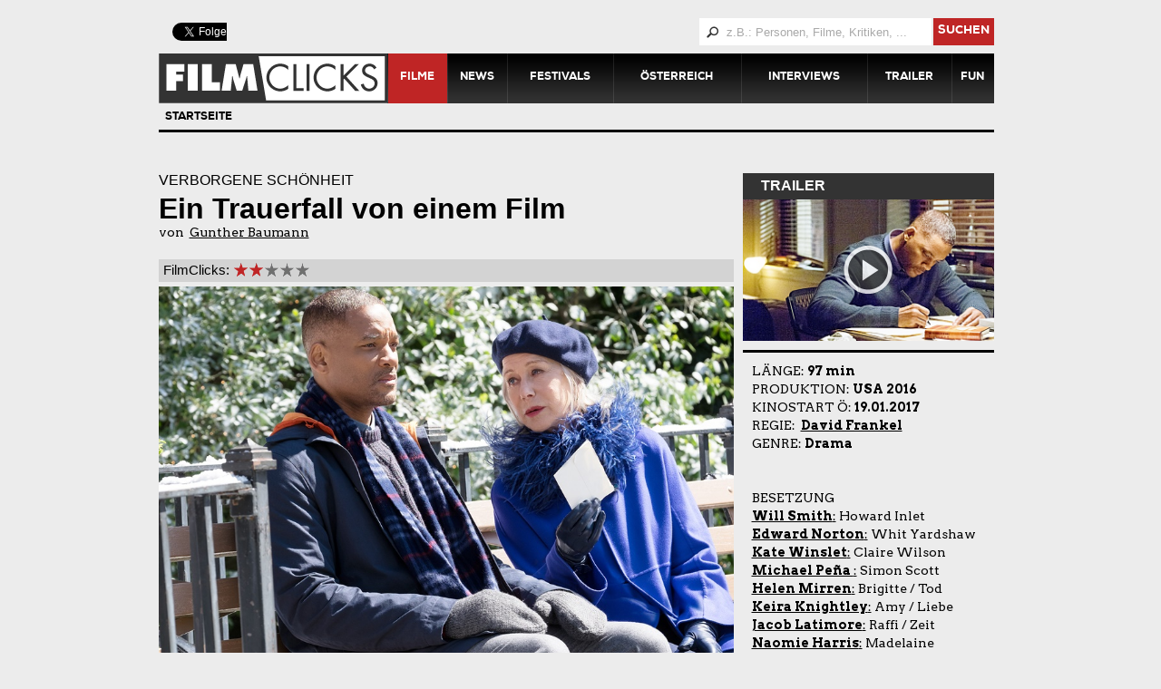

--- FILE ---
content_type: text/html; charset=utf-8
request_url: https://www.filmclicks.at/Filme/Verborgene-Schonheit-701816
body_size: 13234
content:
<!DOCTYPE html PUBLIC "-//W3C//DTD XHTML 1.0 Transitional//EN" "http://www.w3.org/TR/xhtml1/DTD/xhtml1-transitional.dtd">
<html xmlns="http://www.w3.org/1999/xhtml" >
<head id="head"><title>
	Verborgene Sch&#246;nheit - Kritik, Trailer, Kinos - FilmClicks
</title><meta name="description" content="Das Schicksalsdrama  Verborgene Schönheit  ist ein filmischer Trauerfall mit vielen Top-Stars" /> 
<meta http-equiv="content-type" content="text/html; charset=UTF-8" /> 
<meta http-equiv="pragma" content="no-cache" /> 
<meta http-equiv="content-style-type" content="text/css" /> 
<meta http-equiv="content-script-type" content="text/javascript" /> 
<meta name="keywords" content="Film, Verborgene Schönheit, Kritik, Trailer, Kino, Will Smith, Trauer, Tod, Tochter, Kate Winslet, Edward Norton, Michael Pena, Naomie Harris, Helen Mirren, Keira Knightley, Jacob Latimore, David Frankel, Schicksal, Tod, Liebe, Zeit, Depression," /> 
<link rel="icon" href="/App_Themes/FilmClicks/Images/favicon.png" type="image/png">
<link rel="apple-touch-icon" href="touch-icon-iphone.png" />
<link rel="apple-touch-icon" sizes="76x76" href="touch-icon-ipad.png" />
<link rel="apple-touch-icon" sizes="120x120" href="touch-icon-iphone-retina.png" />
<link rel="apple-touch-icon" sizes="152x152" href="touch-icon-ipad-retina.png" />

<meta name="google-site-verification" content="phA0ZU4AO_vp6sXYNcLdjpwqpzBNbF4OEVPiHJHWGew" />
<meta name="viewport" content="width=device-width, user-scalable=no, initial-scale=1.0, maximum-scale=1.0, minimum-scale=1.0" />
<!-- Used by add2home-plugin to prevent ballon from appearing agein after adding website to homescreen: --> 
<meta name="apple-mobile-web-app-capable" content="yes"> 

<link href="/App_Themes/FilmClicks/Print.css?v=20140203" type="text/css" rel="stylesheet" media="print" />
<link href="/App_Themes/FilmClicks/Default.css?v=20150923" type="text/css" rel="stylesheet" />
<!--[if lte IE 9]>
  <link href="/App_Themes/FilmClicks/IE_st_9.css?v=20140203" type="text/css" rel="stylesheet" />
<![endif]-->

<link rel="stylesheet" type="text/css" href="/CMSScripts/FilmClicks/Lightbox/css/slimbox2.css" media="screen" />
<link rel="stylesheet" type="text/css" href="/App_Themes/FilmClicks/HomescreenPopup/css/add2home.css" media="screen" />


<script type="text/javascript" src="/CMSScripts/FilmClicks/jquery-1.8.3.min.js"></script>

 
<link href="/favicon.ico" type="image/x-icon" rel="shortcut icon"/> 
<link href="/favicon.ico" type="image/x-icon" rel="icon"/> 
</head>
<body class="LTR Safari Chrome Safari131 Chrome131 DEAT ContentBody" >
    <form method="post" action="/Filme/Verborgene-Schonheit-701816" onsubmit="javascript:return WebForm_OnSubmit();" id="form">
<div class="aspNetHidden">
<input type="hidden" name="manScript_HiddenField" id="manScript_HiddenField" value="" />
<input type="hidden" name="__EVENTTARGET" id="__EVENTTARGET" value="" />
<input type="hidden" name="__EVENTARGUMENT" id="__EVENTARGUMENT" value="" />

</div>

<script type="text/javascript">
//<![CDATA[
var theForm = document.forms['form'];
if (!theForm) {
    theForm = document.form;
}
function __doPostBack(eventTarget, eventArgument) {
    if (!theForm.onsubmit || (theForm.onsubmit() != false)) {
        theForm.__EVENTTARGET.value = eventTarget;
        theForm.__EVENTARGUMENT.value = eventArgument;
        theForm.submit();
    }
}
//]]>
</script>


<script src="/WebResource.axd?d=J3JFO62am8H6PG7-yjiXBUum9TkvPm7N8pQ8cvd3vETpGzdJShje4jfHgnAdc1_abybHhiuSu_FBC8x8zJNJpP6hqvkLzYzSmFpLMs-2kNg1&amp;t=638901608248157332" type="text/javascript"></script>

<input type="hidden" name="lng" id="lng" value="de-AT" />
<script type="text/javascript">
	//<![CDATA[

function PM_Postback(param) { if (window.top.HideScreenLockWarningAndSync) { window.top.HideScreenLockWarningAndSync(1080); }__doPostBack('m',param); }
function PM_Callback(param, callback, ctx) { if (window.top.HideScreenLockWarningAndSync) { window.top.HideScreenLockWarningAndSync(1080); }WebForm_DoCallback('m',param,callback,ctx,null,true); }
//]]>
</script>
<script src="/ScriptResource.axd?d=5WEFHD-MbkRGpuT2B6njJ4TPQm-wnT_bvgDPFuTunPcTnjg_jVuV6JL1LhPT3MHRo0H599VujMG2x9Clgc_cTJU8uvqscfkTGjRwNSx3IY2Wnq82ngnY66zSsbR7OkFS0&amp;t=3a1336b1" type="text/javascript"></script>
<script src="/ScriptResource.axd?d=XexndFRT7dMNCoW8LZnntLIg3b0wF8VIM56sjy2XzoxBY1bsIJKm1SLhGAZ_5SbC46JyNUNVC7Z_FCUgszOhWX1LsuMs9gCYuP0MDHMT0AsnorTMyYf3dCBbB9hLtjb_t3UTcp62VWyFF29mupEcVg2&amp;t=3a1336b1" type="text/javascript"></script>
<script src="/CMSPages/PortalTemplate.aspx?_TSM_HiddenField_=manScript_HiddenField&amp;_TSM_CombinedScripts_=%3b%3bAjaxControlToolkit%2c+Version%3d4.1.51116.0%2c+Culture%3dneutral%2c+PublicKeyToken%3d28f01b0e84b6d53e%3ade-AT%3afd384f95-1b49-47cf-9b47-2fa2a921a36a%3a475a4ef5%3aeffe2a26%3a7e63a579" type="text/javascript"></script>
<script type="text/javascript">
//<![CDATA[
function WebForm_OnSubmit() {
null;
return true;
}
//]]>
</script>

<div class="aspNetHidden">

	<input type="hidden" name="__VIEWSTATEGENERATOR" id="__VIEWSTATEGENERATOR" value="A5343185" />
</div>
    <script type="text/javascript">
//<![CDATA[
Sys.WebForms.PageRequestManager._initialize('manScript', 'form', ['tp$lt$zoneMain$pageplaceholder$p$lt$ctl06$pnlUpdate','','tctxM',''], [], [], 90, '');
//]]>
</script>
<div id="CMSHeaderDiv">
	<!-- -->
</div>
    <div id="ctxM">

</div>
    
<div id="fb-root"></div>

<table class="MainContainer" cellpadding="0" cellspacing="0">
    <tr class="AdContainer">
        <td colspan="2" class="MainContainer-Top">
            
<div class="AdItem PreviewWidget">
  
       <script type="text/javascript"><!--
         
google_ad_client = "ca-pub-3111781183397047";
/* Movie_Ad250x250 */
google_ad_slot = '7125382812';
google_ad_width = '970';
google_ad_height = '90';
//-->
</script>
<script type="text/javascript"
src="http://pagead2.googlesyndication.com/pagead/show_ads.js">
</script>
  
  
</div>

        </td>
    </tr>
    <tr>
        <td class="MainContainer-Left">
            <div class="MainContainer-Left-c">
                <div class="HeaderContainer">
                  <div class="Left">
                    <div class="SocialMediaLinksTop">
                      <div class="FaceBook">
                       <div class="fb-like" data-href="https://www.facebook.com/filmclicks.at" data-width="90" data-height="20" data-colorscheme="light" data-layout="button_count" data-action="like" data-show-faces="false" data-send="false"></div>
                      </div>
                      <div class="Twitter">
                        <a href="https://twitter.com/filmclicks" class="twitter-follow-button" target="_blank" data-show-count="false" data-lang="de" data-show-screen-name="false">@filmclicks folgen</a>                          
                       </div>
                        <a style="display:none;" href="https://plus.google.com/112053348694031720154" target="_blank" rel="author">
                            <div class="GooglePlus">
                            </div>
                        </a>
                      </div>
                    </div>
                    <div class="Right">
                      


<div class="HeaderContainerTopRight">
    
    <div id="p_lt_zoneHeaderRight_SearchBox_pnlSearch" class="searchBox" onkeypress="javascript:return WebForm_FireDefaultButton(event, &#39;p_lt_zoneHeaderRight_SearchBox_btnSearch&#39;)">
	
        <label for="p_lt_zoneHeaderRight_SearchBox_txtWord" id="p_lt_zoneHeaderRight_SearchBox_lblSearch" style="display:none;">Search for:</label>
        <div class="textBox">
            <input type="hidden" name="p$lt$zoneHeaderRight$SearchBox$exWatermark_ClientState" id="p_lt_zoneHeaderRight_SearchBox_exWatermark_ClientState" /><input name="p$lt$zoneHeaderRight$SearchBox$txtWord" type="text" maxlength="1000" id="p_lt_zoneHeaderRight_SearchBox_txtWord" />
        </div>
        <a id="p_lt_zoneHeaderRight_SearchBox_lnkSearch" class="button" href="javascript:__doPostBack(&#39;p$lt$zoneHeaderRight$SearchBox$lnkSearch&#39;,&#39;&#39;)">suchen</a>
            <input type="submit" name="p$lt$zoneHeaderRight$SearchBox$btnSearch" value="suchen" id="p_lt_zoneHeaderRight_SearchBox_btnSearch" style="display:none;" />
            
    
</div>
</div>
<div class="clear"></div>



                    </div>
                    <div id="MainMenu">
<a class="Logo" href="/"></a>
<div id="MainMenuToggle"><div id="MainMenuToggleIcon">Menü</div></div>
<div id="MainMenuItems">
<div>
<a id="p_lt_zoneHeaderMenu_MainMenu_repItems_ctl00_ctl00_FilmClicksMenuItem" class="active" href="/Filme">Filme</a><a id="p_lt_zoneHeaderMenu_MainMenu_repItems_ctl01_ctl00_FilmClicksMenuItem" href="/News">News</a><a id="p_lt_zoneHeaderMenu_MainMenu_repItems_ctl02_ctl00_FilmClicksMenuItem" href="/Festivals">Festivals</a><a id="p_lt_zoneHeaderMenu_MainMenu_repItems_ctl03_ctl00_FilmClicksMenuItem" href="/Osterreich">&#214;sterreich</a><a id="p_lt_zoneHeaderMenu_MainMenu_repItems_ctl04_ctl00_FilmClicksMenuItem" href="/Interviews">Interviews</a><a id="p_lt_zoneHeaderMenu_MainMenu_repItems_ctl05_ctl00_FilmClicksMenuItem" href="/Trailer">Trailer</a><a id="p_lt_zoneHeaderMenu_MainMenu_repItems_ctl06_ctl00_FilmClicksMenuItem" href="/Fun">Fun</a>
</div>
</div>
</div>
                </div>
                
<div id="p_lt_zoneMain_pageplaceholder_p_lt_ctl00_CategoryFilterWebPart_mFilterControl_pnlControl">
	
    <div id="SubMenuHomeLinkMobile"><a id="p_lt_zoneMain_pageplaceholder_p_lt_ctl00_CategoryFilterWebPart_mFilterControl_LocalizedHyperlink1" href="../">Startseite</a>
    </div>
    <div id="SubMenu">
        
        <div id="SubMenuItems" class=' items0'>
            <div id="SubMenuHomeLinkDesktop">
                <a id="p_lt_zoneMain_pageplaceholder_p_lt_ctl00_CategoryFilterWebPart_mFilterControl_HomeLink" href="../">Startseite</a>
            </div>
            
        </div>
    </div>

</div>

<div class="ContentContainer">
  <div class="LeftContainer">
    

<div class="MovieDetail">
  <h1 class="MovieTitle">Verborgene Sch&#246;nheit</h1>
  <h2>Ein Trauerfall von einem Film</h2>
<div>von&nbsp;
<u><a href="/Redakteure/Gunther-Baumann">Gunther Baumann</a></u>
  </div>
  <br/>
 
  
    
    <div class="MovieDetail_TopBar" style="width:100%">      
      <div class="MovieDetail_TopBar_RatingContainer">
        <div id="p_lt_zoneMain_pageplaceholder_p_lt_ctl01_MovieDetail_repItems_ctl00_ctl00_ctl01_pnlRating" class="RatingViewer">
	
    
        <span class="RatingViewerTitle">FilmClicks:</span>
    
    <div class="RatingViewerIcons">
        
                <img src="/App_Themes/FilmClicks/Images/Rating_Star_f0.png" class="RatingViewerItem_Part0"
                     />
            
                <img src="/App_Themes/FilmClicks/Images/Rating_Star_f1.png" class="RatingViewerItem_Part1"
                     />
            
                <img src="/App_Themes/FilmClicks/Images/Rating_Star_f0.png" class="RatingViewerItem_Part0"
                     />
            
                <img src="/App_Themes/FilmClicks/Images/Rating_Star_f1.png" class="RatingViewerItem_Part1"
                     />
            
                <img src="/App_Themes/FilmClicks/Images/Rating_Star_e0.png" class="RatingViewerItem_Part0"
                     />
            
                <img src="/App_Themes/FilmClicks/Images/Rating_Star_e1.png" class="RatingViewerItem_Part1"
                     />
            
                <img src="/App_Themes/FilmClicks/Images/Rating_Star_e0.png" class="RatingViewerItem_Part0"
                     />
            
                <img src="/App_Themes/FilmClicks/Images/Rating_Star_e1.png" class="RatingViewerItem_Part1"
                     />
            
                <img src="/App_Themes/FilmClicks/Images/Rating_Star_e0.png" class="RatingViewerItem_Part0"
                     />
            
                <img src="/App_Themes/FilmClicks/Images/Rating_Star_e1.png" class="RatingViewerItem_Part1"
                     />
            
    </div>

</div>
     
      </div>
      <div class="MovieDetail_TopBar_Separator" style="display:none;">
      </div>
        <a  style="display:none;" href="https://www.filmclicks.at/Kino-Programm?MovieId=174820" class="PrintHide CinemaButton">
          Kinos
        </a>
    </div>
  
  <div id="p_lt_zoneMain_pageplaceholder_p_lt_ctl01_MovieDetail_repItems_ctl00_ctl00_ctl02_pnlImageWidthDescription" class="ImageWithDescription">
	
    <img id="p_lt_zoneMain_pageplaceholder_p_lt_ctl01_MovieDetail_repItems_ctl00_ctl00_ctl02_img" class="TitleImage" src="/FilmClicks/media/Media-Library/Werbung/Verborgen-Warner-8.jpg?width=1000" />
        
    <div class="TitleImageFooter PrintStrech">
        <table style="width: 100%">
            <tr>
                <td class="TitleImageDescription">
                    Der traurige Mann und der Tod: Will Smith und Helen Mirren in „Verborgene Schönheit“  
                </td>
                <td class="TitleImageCopyright">
                    © Warner Bros.
                </td>
            </tr>
        </table>
    </div>
    
</div>

 
<div class="ShortReviewContainer PrintRemoveBorder">
  <strong>DIE STORY:</strong> Will Smith spielt im Schicksalsdrama &bdquo;Verborgene Schönheit&ldquo; einen erstarrten Schmerzensmann, der nach dem Tod seiner kleinen Tochter den Bezug zum Leben verliert. Gerade noch war dieser Howard Inlet ein erfolgreicher Werbemanager &ndash; jetzt kommuniziert nicht mehr mit den Menschen. Er verstummt.<br />
Howards Mitarbeiter &ndash; besorgt um den Freund, aber auch um ihren Arbeitsplatz &ndash; setzen eine Privatdetektivin auf den Trauernden an, um herauszufinden, wie er seine Tage verbringt. Die Ermittlerin fängt merkwürdige Briefe ab, die Howard geschrieben hat. Sie sind nicht an Menschen gerichtet, sondern an Begriffe: Die Liebe, die Zeit und den Tod.<br />
Die Kollegen kommen auf die Idee, Schauspieler zu engagieren, die Howard als menschgewordene Liebe, Zeit und Tod gegenübertreten sollen. Erst weist er die drei ab. Doch dann lockert ihn der Kontakt mit den Mimen so weit auf, dass er sich mit dem verdrängten Tod seiner Tochter (und auch mit dem Leben) wieder konfrontieren kann. &nbsp;<br />
<br />
<div id="p_lt_zoneMain_pageplaceholder_p_lt_ctl01_MovieDetail_repItems_ctl00_ctl00_widget1_ctl00_pnlImageWidthDescription" class="ImageWithDescription" style="width:500px;">
	
    <img id="p_lt_zoneMain_pageplaceholder_p_lt_ctl01_MovieDetail_repItems_ctl00_ctl00_widget1_ctl00_img" class="TitleImage" src="/FilmClicks/media/Media-Library/Werbung/Verborgen-Warner-5-crop.jpg?width=1000" style="width:500px;" />
        
    <div class="TitleImageFooter PrintStrech">
        <table style="width: 100%">
            <tr>
                <td class="TitleImageDescription">
                    Die Kollegen (v. re.: Kate Winslet, Edward Norton, Michael Pena) sind ratlos
                </td>
                <td class="TitleImageCopyright">
                    © Warner
                </td>
            </tr>
        </table>
    </div>
    
</div>
<br />
<strong>DIE STARS:</strong> Wenn David Frankel, der Regisseur von &bdquo;Der Teufel trägt Prada&ldquo;, gemeinsam mit dem Erzkomödianten Will Smith einen Film dreht, mag man auf ein unterhaltsames Kino-Vergnügen hoffen. Doch bei &bdquo;Verborgene Schönheit&ldquo; ist das Gegenteil der Fall. Die Produktion ist eine durch und durch depressive Veranstaltung.<br />
An diesem Eindruck kann auch das sensationelle All-Star-Ensemble nichts ändern, von dem Will Smith umgeben wird. Edward Norton (&bdquo;Birdman&ldquo;), Michael Pena (&bdquo;Der Marsianer&ldquo;) und Kate Winslet (&bdquo;Der Vorleser&ldquo;) spielen Kollegen von Will/Howard. Keira Knightley (&bdquo;Eine dunkle Begierde&ldquo;), Helen Mirren (&bdquo;Die Queen&ldquo;) und der junge Jacob Latimore (&bdquo;Maze Runner&ldquo;) spielen Liebe, Tod und Zeit. Naomie Harris (James Bonds neue Miss Moneypenny) ist als Leiterin einer Trauer-Selbsthilfegruppe zu sehen.<br />
<br />
<div id="p_lt_zoneMain_pageplaceholder_p_lt_ctl01_MovieDetail_repItems_ctl00_ctl00_widget2_ctl00_pnlImageWidthDescription" class="ImageWithDescription" style="width:500px;">
	
    <img id="p_lt_zoneMain_pageplaceholder_p_lt_ctl01_MovieDetail_repItems_ctl00_ctl00_widget2_ctl00_img" class="TitleImage" src="/FilmClicks/media/Media-Library/Werbung/Verborgen-Warner-6.jpg?width=1000" style="width:500px;" />
        
    <div class="TitleImageFooter PrintStrech">
        <table style="width: 100%">
            <tr>
                <td class="TitleImageDescription">
                    Sie spielen Tod, Liebe und Zeit: Helen Mirren, Keira Knightley, Jacob Latimore
                </td>
                <td class="TitleImageCopyright">
                    © Warner
                </td>
            </tr>
        </table>
    </div>
    
</div>
<br />
<strong>DIE KRITIK:</strong> Gäbe es einen Preis für den seltsamsten Film des Jahres, so wäre &bdquo;Verborgene Schönheit&ldquo; ein Topfavorit. Drehbuchautor Allan Loeb (&bdquo;Wall Street: Geld schläft nicht&ldquo;) hat seine Story wohl als aufbauendes Kino-Essay über den Umgang mit dem Tod und die Rückkehr ins Leben gemeint. Doch entstanden ist ein Film voll wunschlosem Unglück.&nbsp; Da die Geschichte obendrein auch noch kompliziert, aber holprig konstruiert ist, muss man sehr konzentriert aufpassen, um bei den kurvenreichen Windungen der Handlungsstränge den Überblick zu behalten.<br />
Will Smith musste für diese Rolle all seinen Humor und all sein Temperament ablegen. Sein Howard stolpert aus Gram über den Tod seiner kleinen Tochter wie ein Gespenst durch die Handlung.<br />
Rund um Smith herum gibt&rsquo;s einige starke Szenen der vielen Stars. Vor allem Edward Norton, Helen Mirren und Naomie Harris haben ein paar berührende Momente. Doch diese schauspielerischen Preziosen wirken im Kontext des ganzen Films seltsam isoliert. Sodass man irgendwann nachzudenken beginnt, was die Elite-Darsteller dazu bewogen haben mag, an diesem Trauerfall von einem Film mitzuwirken.<br />
&bdquo;Durch den Tod erhält die Zeit einen besonderen Wert&ldquo;, heißt es einmal auf der Leinwand &ndash; ein bissl trivial, aber zutreffend. Ob es der Film wert ist, dass man seine Zeit in ihn investiert, darf bezweifelt werden. Die &bdquo;Verborgene Schönheit&ldquo;, die der Filmtitel verspricht, bleibt unsichtbar.<br />
&nbsp;<br />
<strong>IDEAL FÜR:</strong> Freunde besonders schwermütiger Film-Erzählungen.
</div>
<div class="PageBreaker"></div>
<div class="FirefoxPrintFixer">  
</div>

   
<br/>
<br/>
<br/>


</div>

    <br class="PrintHide"/>         
    
<div class="SocialNetworking">
    <a href="javascript:window.print()">
        <div class="Print">
        </div>
    </a>

    <a href="mailto: ?subject=Verborgene Schönheit - Ein Trauerfall von einem Film&body=https://www.filmclicks.at/Filme/Verborgene-Schonheit-701816">
        <div class="Mail">
        </div>
    </a>

    <a href="https://www.facebook.com/sharer.php?u=https://www.filmclicks.at/Filme/Verborgene-Schonheit-701816" target="_blank">
        <div class="Facebook">
        </div>
    </a>

    <a href="https://twitter.com/intent/tweet?url=https://www.filmclicks.at/Filme/Verborgene-Schonheit-701816" target="_blank">
        <div class="Twitter">
        </div>
    </a>

    <a href="https://plus.google.com/share?url=https://www.filmclicks.at/Filme/Verborgene-Schonheit-701816" target="_blank">
        <div class="GooglePlus">
        </div>
    </a>
</div>
 
    <br class="PrintHide"/> 
    <hr class="ThickSeperator"/>  
  </div>      
  <div class="RightContainer">    
    <div class="PreviewWidget TrailerWidget">
  <div class="Title">
    <div>
    Trailer
    </div>
  </div> 
  <a href="/Filme/Verborgene-Schonheit-701816/200117-tc-verborgen/Verborgene-Schonheit"><img alt="" src="/FilmClicks/media/Media-Library/Werbung/Verborgen-Warner-4-crop.jpg?width=300" />
    <div class="Trailer-Play">
      <div class="Trailer-Play-c">
      </div>
    </div>
  </a>      
</div>
 
    <div class="MovieInfoContainer">	

  
<div class="ThickSeperator"></div>
<div class="MovieInfo PrintRemovePadding">
  LÄNGE: <b>97 min</b><br/>
  PRODUKTION: <b>USA 2016</b><br/>
  KINOSTART Ö: <b>19.01.2017</b><br/>
  REGIE:&nbsp;
<u><a href="/Personen/David-Frankel"><b>David Frankel</b></a></u>
  <br/>
  
  GENRE: <b>Drama</b><br/>
  
  <br/>
  <br/>
  BESETZUNG<br/>
<u><a href="/Personen/Will-Smith">Will Smith</a>:</u> Howard Inlet<br/>

<u><a href="/Personen/Edward-Norton">Edward Norton</a>:</u> Whit Yardshaw<br/>

<u><a href="/Personen/Kate-Winslet">Kate Winslet</a>:</u> Claire Wilson<br/>

<u><a href="/Personen/Michael-Pena">Michael Pe&#241;a </a>:</u> Simon Scott<br/>

<u><a href="/Personen/Helen-Mirren">Helen Mirren</a>:</u> Brigitte / Tod<br/>

<u><a href="/Personen/Keira-Knightley">Keira Knightley</a>:</u> Amy / Liebe<br/>

<u><a href="/Personen/Jacob-Latimore">Jacob Latimore</a>:</u> Raffi / Zeit<br/>

<u><a href="/Personen/Naomie-Harris">Naomie Harris</a>:</u> Madelaine<br/>

</div>
<hr class="ThickSeperator"/> 


</div>
     
   
<div class="AdItem PreviewWidget">
  
       <script type="text/javascript"><!--
         
google_ad_client = "ca-pub-3111781183397047";
/* Movie_Ad250x250 */
google_ad_slot = '7065324013';
google_ad_width = '250';
google_ad_height = '250';
//-->
</script>
<script type="text/javascript"
src="http://pagead2.googlesyndication.com/pagead/show_ads.js">
</script>
  
  
</div>

  </div>    
  <div class="LeftContainer">
    <div id="p_lt_zoneMain_pageplaceholder_p_lt_ctl06_pnlUpdate">

</div>     
  </div>
</div>  
                
                <div class="Footer">
                    <div class="Logo">
                        <img src="/App_Themes/FilmClicks/Images/Logo_small.png" />
                        © 2020 filmclicks
                    </div>
                        <div class="LinkArea">
      <div class="Title">
        <a href="/Kontakt">Kontakt</a>
      </div>
      
    
    <a href="/Kontakt/ImpressumANB" >Impressum</a><a href="/Kontakt/Kontakt" >Kontakt</a><a href="/Kontakt/Sitemap" >Sitemap</a>
    </div>    <div class="LinkArea">
      <div class="Title">
        <a href="/Links">Links</a>
      </div>
      
    
    <a href="/Links/www-heutetv-at" rel="nofollow" target="_blank">HeuteTV</a><a href="/Links/fillm-zeit" rel="nofollow" target="_blank">film-zeit.de</a><a href="/Links/celluloid-filmmagazin" rel="nofollow" target="_blank">celluloid filmmagazin</a><a href="/Links/CSS-GmbH" rel="nofollow" target="_blank">CSS GmbH</a>
    </div>
                    <div class="LinkArea Social">
                        <div class="Title">
                            Social
                        </div>
                        <div class="SocialMediaLinksFooter">
                            <a href="https://www.facebook.com/filmclicks.at?ref=hl" target="_blank">
                                <div class="Facebook">
                                </div>
                            </a><a href="https://twitter.com/Filmclicks" target="_blank">
                                <div class="Twitter">
                                </div>
                            </a><a style="display:none;" href="https://plus.google.com/112053348694031720154" target="_blank" rel="author">
                                <div class="GooglePlus">
                                </div>
                            </a>
                        </div>
                    </div>
                </div>
            </div>
        </td>
        <td class="AdContainer MainContainer-Right">
            
<div class="AdItem PreviewWidget">
  
       <script type="text/javascript"><!--
         
google_ad_client = "ca-pub-3111781183397047";
/* Movie_Ad250x250 */
google_ad_slot = '8542057219';
google_ad_width = '160';
google_ad_height = '600';
//-->
</script>
<script type="text/javascript"
src="http://pagead2.googlesyndication.com/pagead/show_ads.js">
</script>
  
  
</div>

        </td>
    </tr>
</table>



<script type="text/javascript" src="/CMSScripts/FilmClicks/jquery.backgroundSize.js"></script>
<script type="text/javascript" src="/CMSScripts/FilmClicks/Lightbox/js/slimbox2.js"></script>
<script language="javascript" type="text/javascript" src="/CMSScripts/FilmClicks/slides/slides.jquery.js"></script>
<script language="javascript" type="text/javascript" src="/CMSScripts/FilmClicks/jquery.cookie.js"></script>

<script type="text/javascript" src="/CMSScripts/FilmClicks/respond.js"></script>
<script language="javascript" type="text/javascript" src="/CMSScripts/FilmClicks/FilmClicksCore.js?v=20150923"></script>


<script>(function(d, s, id) {
  var js, fjs = d.getElementsByTagName(s)[0];
  if (d.getElementById(id)) return;
  js = d.createElement(s); js.id = id;
  js.src = "//connect.facebook.net/de_DE/all.js#xfbml=1";
  fjs.parentNode.insertBefore(js, fjs);
}(document, 'script', 'facebook-jssdk'));</script>


<script>!function(d,s,id){var js,fjs=d.getElementsByTagName(s)[0],p=/^http:/.test(d.location)?'http':'https';if(!d.getElementById(id)){js=d.createElement(s);js.id=id;js.src=p+'://platform.twitter.com/widgets.js';fjs.parentNode.insertBefore(js,fjs);}}(document, 'script', 'twitter-wjs');</script>


    
    

<script type="text/javascript">
	//<![CDATA[
if (typeof(Sys.Browser.WebKit) == 'undefined') {
    Sys.Browser.WebKit = {};
}
if (navigator.userAgent.indexOf('WebKit/') > -1) {
    Sys.Browser.agent = Sys.Browser.WebKit;
    Sys.Browser.version = parseFloat(navigator.userAgent.match(/WebKit\/(\d+(\.\d+)?)/)[1]);
    Sys.Browser.name = 'WebKit';
}
//]]>
</script>
<script type="text/javascript">
//<![CDATA[
(function() {var fn = function() {$get("manScript_HiddenField").value = '';Sys.Application.remove_init(fn);};Sys.Application.add_init(fn);})();
var callBackFrameUrl='/WebResource.axd?d=aahVJ0hkOnjbz86eBhrXfDjkB15W4NwFGzHXOG1ou3JkPZktLjCTDfpyEV0d4DMcCFL07-OUrk5dxZ8_SSONaFHILjwKatqyuuFlqNiYcHE1&t=638901608248157332';
WebForm_InitCallback();Sys.Application.add_init(function() {
    $create(Sys.Extended.UI.TextBoxWatermarkBehavior, {"ClientStateFieldID":"p_lt_zoneHeaderRight_SearchBox_exWatermark_ClientState","WatermarkCssClass":" Watermark","WatermarkText":"z.B.: Personen, Filme, Kritiken, ...","id":"p_lt_zoneHeaderRight_SearchBox_exWatermark"}, null, null, $get("p_lt_zoneHeaderRight_SearchBox_txtWord"));
});
//]]>
</script>
  <input type="hidden" name="__VIEWSTATE" id="__VIEWSTATE" value="/[base64]/TW92aWVJZD0xNzQ4MjBkAgcPZBYCZg9kFgJmDw8WBB4FV2lkdGgbAAAAAABAf0ABAAAAHwQCgAJkZAIJD2QWAmYPZBYCZg8PFgQfDhsAAAAAAEB/[base64]/f8DQUY0YAzEBeqpM3nquDWU4w/GibiXUv3XLvw==" />
    <script type="text/javascript"> 
      //<![CDATA[
      if (window.WebForm_InitCallback) { 
        __theFormPostData = '';
        __theFormPostCollection = new Array();
        window.WebForm_InitCallback(); 
      }
      //]]>
    </script>
  </form>
</body>
</html>


--- FILE ---
content_type: application/javascript
request_url: https://www.filmclicks.at/CMSScripts/FilmClicks/slides/slides.jquery.js
body_size: 5661
content:
/*
* Slides, A Slideshow Plugin for jQuery
* Intructions: http://slidesjs.com
* By: Nathan Searles, http://nathansearles.com
* Version: 1.2
* Updated: February 5th, 2013
*
* Licensed under the Apache License, Version 2.0 (the "License");
* you may not use this file except in compliance with the License.
* You may obtain a copy of the License at
*
* http://www.apache.org/licenses/LICENSE-2.0
*
* Unless required by applicable law or agreed to in writing, software
* distributed under the License is distributed on an "AS IS" BASIS,
* WITHOUT WARRANTIES OR CONDITIONS OF ANY KIND, either express or implied.
* See the License for the specific language governing permissions and
* limitations under the License.
*/
(function($){
  $.fn.slides = function( option ) {
    // override defaults with specified option
    option = $.extend( {}, $.fn.slides.option, option );

    return this.each(function(){
      // wrap slides in control container, make sure slides are block level
      $('.' + option.container, $(this)).children().wrapAll('<div class="slides_control"/>');

      var elem = $(this),
        control = $('.slides_control',elem),
        total = control.children().size(),
        width = control.children().outerWidth(),
        height = control.children().outerHeight(),
        start = option.start - 1,
        effect = option.effect.indexOf(',') < 0 ? option.effect : option.effect.replace(' ', '').split(',')[0],
        paginationEffect = option.effect.indexOf(',') < 0 ? effect : option.effect.replace(' ', '').split(',')[1],
        next = 0, prev = 0, number = 0, current = 0, loaded, active, clicked, position, direction, imageParent, pauseTimeout, playInterval;

      // is there only one slide?
      if (total < 2) {
        // Fade in .slides_container
        $('.' + option.container, $(this)).fadeIn(option.fadeSpeed, option.fadeEasing, function(){
          // let the script know everything is loaded
          loaded = true;
          // call the loaded funciton
          option.slidesLoaded();
        });
        // Hide the next/previous buttons
        $('.' + option.next + ', .' + option.prev, $(this)).fadeOut(0);
        return false;
      }

      // animate slides
      function animate(direction, effect, clicked) {
        if (!active && loaded) {
          active = true;
          // start of animation
          option.animationStart(current + 1);
          switch(direction) {
            case 'next':
              // change current slide to previous
              prev = current;
              // get next from current + 1
              next = current + 1;
              // if last slide, set next to first slide
              next = total === next ? 0 : next;
              // set position of next slide to right of previous
              position = width*2;
              // distance to slide based on width of slides
              direction = -width*2;
              // store new current slide
              current = next;
            break;
            case 'prev':
              // change current slide to previous
              prev = current;
              // get next from current - 1
              next = current - 1;
              // if first slide, set next to last slide
              next = next === -1 ? total-1 : next;
              // set position of next slide to left of previous
              position = 0;
              // distance to slide based on width of slides
              direction = 0;
              // store new current slide
              current = next;
            break;
            case 'pagination':
              // get next from pagination item clicked, convert to number
              next = parseInt(clicked,10);
              // get previous from pagination item with class of current
              prev = $('.' + option.paginationClass + ' li.'+ option.currentClass +' a', elem).attr('href').match('[^#/]+$');
              // if next is greater then previous set position of next slide to right of previous
              if (next > prev) {
                position = width*2;
                direction = -width*2;
              } else {
              // if next is less then previous set position of next slide to left of previous
                position = 0;
                direction = 0;
              }
              // store new current slide
              current = next;
            break;
          }

          // fade animation
          if (effect === 'fade') {
            // fade animation with crossfade
            if (option.crossfade) {
              // put hidden next above current
              control.children(':eq('+ next +')', elem).css({
                zIndex: 10
              // fade in next
              }).fadeIn(option.fadeSpeed, option.fadeEasing, function(){
                if (option.autoHeight) {
                  // animate container to height of next
                  control.animate({
                    height: control.children(':eq('+ next +')', elem).outerHeight()
                  }, option.autoHeightSpeed, function(){
                    // hide previous
                    control.children(':eq('+ prev +')', elem).css({
                      display: 'none',
                      zIndex: 0
                    });
                    // reset z index
                    control.children(':eq('+ next +')', elem).css({
                      zIndex: 0
                    });
                    // end of animation
                    option.animationComplete(next + 1);
                    active = false;
                  });
                } else {
                  // hide previous
                  control.children(':eq('+ prev +')', elem).css({
                    display: 'none',
                    zIndex: 0
                  });
                  // reset zindex
                  control.children(':eq('+ next +')', elem).css({
                    zIndex: 0
                  });
                  // end of animation
                  option.animationComplete(next + 1);
                  active = false;
                }
              });
            } else {
              // fade animation with no crossfade
              control.children(':eq('+ prev +')', elem).fadeOut(option.fadeSpeed,  option.fadeEasing, function(){
                // animate to new height
                if (option.autoHeight) {
                  control.animate({
                    // animate container to height of next
                    height: control.children(':eq('+ next +')', elem).outerHeight()
                  }, option.autoHeightSpeed,
                  // fade in next slide
                  function(){
                    control.children(':eq('+ next +')', elem).fadeIn(option.fadeSpeed, option.fadeEasing);
                  });
                } else {
                // if fixed height
                  control.children(':eq('+ next +')', elem).fadeIn(option.fadeSpeed, option.fadeEasing, function(){
                  });
                }
                // end of animation
                option.animationComplete(next + 1);
                active = false;
              });
            }
          // slide animation
          } else {
            // move next slide to right of previous
            control.children(':eq('+ next +')').css({
              left: position,
              display: 'block'
            });
            // animate to new height
            if (option.autoHeight) {
              control.animate({
                left: direction,
                height: control.children(':eq('+ next +')').outerHeight()
              },option.slideSpeed, option.slideEasing, function(){
                control.css({
                  left: -width
                });
                control.children(':eq('+ next +')').css({
                  left: width,
                  zIndex: 5
                });
                // reset previous slide
                control.children(':eq('+ prev +')').css({
                  left: width,
                  display: 'none',
                  zIndex: 0
                });
                // end of animation
                option.animationComplete(next + 1);
                active = false;
              });
              // if fixed height
              } else {
                // animate control
                control.animate({
                  left: direction
                },option.slideSpeed, option.slideEasing, function(){
                  // after animation reset control position
                  control.css({
                    left: -width
                  });
                  // reset and show next
                  control.children(':eq('+ next +')').css({
                    left: width,
                    zIndex: 5
                  });
                  // reset previous slide
                  control.children(':eq('+ prev +')').css({
                    left: width,
                    display: 'none',
                    zIndex: 0
                  });
                  // end of animation
                  option.animationComplete(next + 1);
                  active = false;
                });
              }
            }
          // set current state for pagination
          if (option.pagination) {
            // remove current class from all
            $('.'+ option.paginationClass +' li.' + option.currentClass, elem).removeClass(option.currentClass);
            // add current class to next
            $('.' + option.paginationClass + ' li:eq('+ next +')', elem).addClass(option.currentClass);
          }
        }
      } // end animate function

      function stop() {
        // clear interval from stored id
        clearInterval(elem.data('interval'));
      }

      function pause() {
        if (option.pause) {
          // clear timeout and interval
          clearTimeout(elem.data('pause'));
          clearInterval(elem.data('interval'));
          // pause slide show for option.pause amount
          pauseTimeout = setTimeout(function() {
            // clear pause timeout
            clearTimeout(elem.data('pause'));
            // start play interval after pause
            playInterval = setInterval( function(){
              animate("next", effect);
            },option.play);
            // store play interval
            elem.data('interval',playInterval);
          },option.pause);
          // store pause interval
          elem.data('pause',pauseTimeout);
        } else {
          // if no pause, just stop
          stop();
        }
      }

      // 2 or more slides required
      if (total < 2) {
        return;
      }

      // error corection for start slide
      if (start < 0) {
        start = 0;
      }

      if (start > total) {
        start = total - 1;
      }

      // change current based on start option number
      if (option.start) {
        current = start;
      }

      // randomizes slide order
      if (option.randomize) {
        control.randomize();
      }

      // make sure overflow is hidden, width is set
      $('.' + option.container, elem).css({
        overflow: 'hidden',
        // fix for ie
        position: 'relative'
      });

      // set css for slides
      control.children().css({
        position: 'absolute',
        top: 0,
        left: control.children().outerWidth(),
        zIndex: 0,
        display: 'none'
       });

      // set css for control div
      control.css({
        position: 'relative',
        // size of control 3 x slide width
        width: (width * 3),
        // set height to slide height
        height: height,
        // center control to slide
        left: -width
      });

      // show slides
      $('.' + option.container, elem).css({
        display: 'block'
      });

      // if autoHeight true, get and set height of first slide
      if (option.autoHeight) {
        control.children().css({
          height: 'auto'
        });
        control.animate({
          height: control.children(':eq('+ start +')').outerHeight()
        },option.autoHeightSpeed);
      }

      // checks if image is loaded
      if (option.preload && control.find('img:eq(' + start + ')').length) {
        // adds preload image
        $('.' + option.container, elem).css({
          background: 'url(' + option.preloadImage + ') no-repeat 50% 50%'
        });

        // gets image src, with cache buster
        var img = control.find('img:eq(' + start + ')').attr('src') + '?' + (new Date()).getTime();

        // check if the image has a parent
        if ($('img', elem).parent().attr('class') != 'slides_control') {
          // If image has parent, get tag name
          imageParent = control.children(':eq(0)')[0].tagName.toLowerCase();
        } else {
          // Image doesn't have parent, use image tag name
          imageParent = control.find('img:eq(' + start + ')');
        }

        // checks if image is loaded
        control.find('img:eq(' + start + ')').attr('src', img).load(function() {
          // once image is fully loaded, fade in
          control.find(imageParent + ':eq(' + start + ')').fadeIn(option.fadeSpeed, option.fadeEasing, function(){
            $(this).css({
              zIndex: 5
            });
            // removes preload image
            $('.' + option.container, elem).css({
              background: ''
            });
            // let the script know everything is loaded
            loaded = true;
            // call the loaded funciton
            option.slidesLoaded();
          });
        });
      } else {
        // if no preloader fade in start slide
        control.children(':eq(' + start + ')').fadeIn(option.fadeSpeed, option.fadeEasing, function(){
          // let the script know everything is loaded
          loaded = true;
          // call the loaded funciton
          option.slidesLoaded();
        });
      }

      // click slide for next
      if (option.bigTarget) {
        // set cursor to pointer
        control.children().css({
          cursor: 'pointer'
        });
        // click handler
        control.children().on('click', function(){
          // animate to next on slide click
          animate('next', effect);
          return false;
        });
      }

      // pause on mouseover
      if (option.hoverPause && option.play) {
        control.bind('mouseover',function(){
          // on mouse over stop
          stop();
        });
        control.bind('mouseleave',function(){
          // on mouse leave start pause timeout
          pause();
        });
      }

      // generate next/prev buttons
      if (option.generateNextPrev) {
        $('.' + option.container, elem).after('<a href="#" class="'+ option.prev +'">Prev</a>');
        $('.' + option.prev, elem).after('<a href="#" class="'+ option.next +'">Next</a>');
      }

      // next button
      $('.' + option.next ,elem).on('click', function(e){
        e.preventDefault();
        if (option.play) {
          pause();
        }
        animate('next', effect);
      });

      // previous button
      $('.' + option.prev, elem).on('click', function(e){
        e.preventDefault();
        if (option.play) {
           pause();
        }
        animate('prev', effect);
      });

      // generate pagination
      if (option.generatePagination) {
        // create unordered list
        if (option.prependPagination) {
          elem.prepend('<ul class='+ option.paginationClass +'></ul>');
        } else {
          elem.append('<ul class='+ option.paginationClass +'></ul>');
        }
        // for each slide create a list item and link
        control.children().each(function(){
          $('.' + option.paginationClass, elem).append('<li><a href="#'+ number +'">'+ (number+1) +'</a></li>');
          number++;
        });
      } else {
        // if pagination exists, add href w/ value of item number to links
        $('.' + option.paginationClass + ' li a', elem).each(function(){
          $(this).attr('href', '#' + number);
          number++;
        });
      }

      // add current class to start slide pagination
      $('.' + option.paginationClass + ' li:eq('+ start +')', elem).addClass(option.currentClass);

      // click handling
      $('.' + option.paginationClass + ' li a', elem ).on('click', function(){
        // pause slideshow
        if (option.play) {
           pause();
        }
        // get clicked, pass to animate function
        clicked = $(this).attr('href').match('[^#/]+$');
        // if current slide equals clicked, don't do anything
        if (current != clicked) {
          animate('pagination', paginationEffect, clicked);
        }
        return false;
      });

      // click handling
      $('a.link', elem).on('click', function(){
        // pause slideshow
        if (option.play) {
           pause();
        }
        // get clicked, pass to animate function
        clicked = $(this).attr('href').match('[^#/]+$') - 1;
        // if current slide equals clicked, don't do anything
        if (current != clicked) {
          animate('pagination', paginationEffect, clicked);
        }
        return false;
      });

      if (option.play) {
        // set interval
        playInterval = setInterval(function() {
          animate('next', effect);
        }, option.play);
        // store interval id
        elem.data('interval',playInterval);
      }
    });
  };

  // default options
  $.fn.slides.option = {
    preload: false, // boolean, Set true to preload images in an image based slideshow
    preloadImage: '/img/loading.gif', // string, Name and location of loading image for preloader. Default is "/img/loading.gif"
    container: 'slides_container', // string, Class name for slides container. Default is "slides_container"
    generateNextPrev: false, // boolean, Auto generate next/prev buttons
    next: 'next', // string, Class name for next button
    prev: 'prev', // string, Class name for previous button
    pagination: true, // boolean, If you're not using pagination you can set to false, but don't have to
    generatePagination: true, // boolean, Auto generate pagination
    prependPagination: false, // boolean, prepend pagination
    paginationClass: 'pagination', // string, Class name for pagination
    currentClass: 'current', // string, Class name for current class
    fadeSpeed: 350, // number, Set the speed of the fading animation in milliseconds
    fadeEasing: '', // string, must load jQuery's easing plugin before http://gsgd.co.uk/sandbox/jquery/easing/
    slideSpeed: 350, // number, Set the speed of the sliding animation in milliseconds
    slideEasing: '', // string, must load jQuery's easing plugin before http://gsgd.co.uk/sandbox/jquery/easing/
    start: 1, // number, Set the speed of the sliding animation in milliseconds
    effect: 'slide', // string, '[next/prev], [pagination]', e.g. 'slide, fade' or simply 'fade' for both
    crossfade: false, // boolean, Crossfade images in a image based slideshow
    randomize: false, // boolean, Set to true to randomize slides
    play: 0, // number, Autoplay slideshow, a positive number will set to true and be the time between slide animation in milliseconds
    pause: 0, // number, Pause slideshow on click of next/prev or pagination. A positive number will set to true and be the time of pause in milliseconds
    hoverPause: false, // boolean, Set to true and hovering over slideshow will pause it
    autoHeight: false, // boolean, Set to true to auto adjust height
    autoHeightSpeed: 350, // number, Set auto height animation time in milliseconds
    bigTarget: false, // boolean, Set to true and the whole slide will link to next slide on click
    animationStart: function(){}, // Function called at the start of animation
    animationComplete: function(){}, // Function called at the completion of animation
    slidesLoaded: function() {} // Function is called when slides is fully loaded
  };

  // Randomize slide order on load
  $.fn.randomize = function(callback) {
    function randomizeOrder() { return(Math.round(Math.random())-0.5); }
      return($(this).each(function() {
      var $this = $(this);
      var $children = $this.children();
      var childCount = $children.length;
      if (childCount > 1) {
        $children.hide();
        var indices = [];
        for (i=0;i<childCount;i++) { indices[indices.length] = i; }
        indices = indices.sort(randomizeOrder);
        $.each(indices,function(j,k) {
          var $child = $children.eq(k);
          var $clone = $child.clone(true);
          $clone.show().appendTo($this);
          if (callback !== undefined) {
            callback($child, $clone);
          }
        $child.remove();
      });
      }
    }));
  };
})(jQuery);


--- FILE ---
content_type: application/javascript
request_url: https://www.filmclicks.at/CMSScripts/FilmClicks/respond.js
body_size: 4376
content:
/*! matchMedia() polyfill - Test a CSS media type/query in JS. Authors & copyright (c) 2012: Scott Jehl, Paul Irish, Nicholas Zakas. Dual MIT/BSD license */
/*! NOTE: If you're already including a window.matchMedia polyfill via Modernizr or otherwise, you don't need this part */

window.matchMedia = window.matchMedia || (function (doc, undefined) {

    "use strict";

    var bool,
      docElem = doc.documentElement,
      refNode = docElem.firstElementChild || docElem.firstChild,
    // fakeBody required for <FF4 when executed in <head>
      fakeBody = doc.createElement("body"),
      div = doc.createElement("div");

    div.id = "mq-test-1";
    div.style.cssText = "position:absolute;top:-100em";
    fakeBody.style.background = "none";
    fakeBody.appendChild(div);

    return function (q) {

        div.innerHTML = "&shy;<style media=\"" + q + "\"> #mq-test-1 { width: 42px; }</style>";

        docElem.insertBefore(fakeBody, refNode);
        bool = div.offsetWidth === 42;
        docElem.removeChild(fakeBody);

        return {
            matches: bool,
            media: q
        };

    };

} (document));





/*! Respond.js v1.1.0: min/max-width media query polyfill. (c) Scott Jehl. MIT/GPLv2 Lic. j.mp/respondjs  */
(function (win) {

    "use strict";

    //exposed namespace
    var respond = {};
    win.respond = respond;

    //define update even in native-mq-supporting browsers, to avoid errors
    respond.update = function () { };

    //expose media query support flag for external use
    respond.mediaQueriesSupported = win.matchMedia && win.matchMedia("only all").matches;

    //if media queries are supported, exit here
    if (respond.mediaQueriesSupported) {
        return;
    }

    //define vars
    var doc = win.document,
		docElem = doc.documentElement,
		mediastyles = [],
		rules = [],
		appendedEls = [],
		parsedSheets = {},
		resizeThrottle = 30,
		head = doc.getElementsByTagName("head")[0] || docElem,
		base = doc.getElementsByTagName("base")[0],
		links = head.getElementsByTagName("link"),
		requestQueue = [],

    //loop stylesheets, send text content to translate
		ripCSS = function () {

		    for (var i = 0; i < links.length; i++) {
		        var sheet = links[i],
				href = sheet.href,
				media = sheet.media,
				isCSS = sheet.rel && sheet.rel.toLowerCase() === "stylesheet";

		        //only links plz and prevent re-parsing
		        if (!!href && isCSS && !parsedSheets[href]) {
		            // selectivizr exposes css through the rawCssText expando
		            if (sheet.styleSheet && sheet.styleSheet.rawCssText) {
		                translate(sheet.styleSheet.rawCssText, href, media);
		                parsedSheets[href] = true;
		            } else {
		                if ((!/^([a-zA-Z:]*\/\/)/.test(href) && !base) ||
							href.replace(RegExp.$1, "").split("/")[0] === win.location.host) {
		                    requestQueue.push({
		                        href: href,
		                        media: media
		                    });
		                }
		            }
		        }
		    }
		    makeRequests();
		},

    //recurse through request queue, get css text
		makeRequests = function () {
		    if (requestQueue.length) {
		        var thisRequest = requestQueue.shift();

		        ajax(thisRequest.href, function (styles) {
		            translate(styles, thisRequest.href, thisRequest.media);
		            parsedSheets[thisRequest.href] = true;

		            // by wrapping recursive function call in setTimeout 
		            // we prevent "Stack overflow" error in IE7
		            win.setTimeout(function () { makeRequests(); }, 0);
		        });
		    }
		},

    //find media blocks in css text, convert to style blocks
		translate = function (styles, href, media) {
		    var qs = styles.match(/@media[^\{]+\{([^\{\}]*\{[^\}\{]*\})+/gi),
				ql = qs && qs.length || 0;

		    //try to get CSS path
		    href = href.substring(0, href.lastIndexOf("/"));

		    var repUrls = function (css) {
		        return css.replace(/(url\()['"]?([^\/\)'"][^:\)'"]+)['"]?(\))/g, "$1" + href + "$2$3");
		    },
				useMedia = !ql && media;

		    //if path exists, tack on trailing slash
		    if (href.length) { href += "/"; }

		    //if no internal queries exist, but media attr does, use that	
		    //note: this currently lacks support for situations where a media attr is specified on a link AND
		    //its associated stylesheet has internal CSS media queries.
		    //In those cases, the media attribute will currently be ignored.
		    if (useMedia) {
		        ql = 1;
		    }

		    for (var i = 0; i < ql; i++) {
		        var fullq, thisq, eachq, eql;

		        //media attr
		        if (useMedia) {
		            fullq = media;
		            rules.push(repUrls(styles));
		        }
		        //parse for styles
		        else {
		            fullq = qs[i].match(/@media *([^\{]+)\{([\S\s]+?)$/) && RegExp.$1;
		            rules.push(RegExp.$2 && repUrls(RegExp.$2));
		        }

		        eachq = fullq.split(",");
		        eql = eachq.length;

		        for (var j = 0; j < eql; j++) {
		            thisq = eachq[j];
		            mediastyles.push({
		                media: thisq.split("(")[0].match(/(only\s+)?([a-zA-Z]+)\s?/) && RegExp.$2 || "all",
		                rules: rules.length - 1,
		                hasquery: thisq.indexOf("(") > -1,
		                minw: thisq.match(/\(min\-width:[\s]*([\s]*[0-9\.]+)(px|em)[\s]*\)/) && parseFloat(RegExp.$1) + (RegExp.$2 || ""),
		                maxw: thisq.match(/\(max\-width:[\s]*([\s]*[0-9\.]+)(px|em)[\s]*\)/) && parseFloat(RegExp.$1) + (RegExp.$2 || "")
		            });
		        }
		    }

		    applyMedia();
		},

		lastCall,

		resizeDefer,

    // returns the value of 1em in pixels
		getEmValue = function () {
		    var ret,
				div = doc.createElement('div'),
				body = doc.body,
				fakeUsed = false;

		    div.style.cssText = "position:absolute;font-size:1em;width:1em";

		    if (!body) {
		        body = fakeUsed = doc.createElement("body");
		        body.style.background = "none";
		    }

		    body.appendChild(div);

		    docElem.insertBefore(body, docElem.firstChild);

		    ret = div.offsetWidth;

		    if (fakeUsed) {
		        docElem.removeChild(body);
		    }
		    else {
		        body.removeChild(div);
		    }

		    //also update eminpx before returning
		    ret = eminpx = parseFloat(ret);

		    return ret;
		},

    //cached container for 1em value, populated the first time it's needed 
		eminpx,

    //enable/disable styles
		applyMedia = function (fromResize) {
		    var name = "clientWidth",
				docElemProp = docElem[name],
				currWidth = doc.compatMode === "CSS1Compat" && docElemProp || doc.body[name] || docElemProp,
				styleBlocks = {},
				lastLink = links[links.length - 1],
				now = (new Date()).getTime();

		    //throttle resize calls	
		    if (fromResize && lastCall && now - lastCall < resizeThrottle) {
		        win.clearTimeout(resizeDefer);
		        resizeDefer = win.setTimeout(applyMedia, resizeThrottle);
		        return;
		    }
		    else {
		        lastCall = now;
		    }

		    for (var i in mediastyles) {
		        if (mediastyles.hasOwnProperty(i)) {
		            var thisstyle = mediastyles[i],
						min = thisstyle.minw,
						max = thisstyle.maxw,
						minnull = min === null,
						maxnull = max === null,
						em = "em";

		            if (!!min) {
		                min = parseFloat(min) * (min.indexOf(em) > -1 ? (eminpx || getEmValue()) : 1);
		            }
		            if (!!max) {
		                max = parseFloat(max) * (max.indexOf(em) > -1 ? (eminpx || getEmValue()) : 1);
		            }

		            // if there's no media query at all (the () part), or min or max is not null, and if either is present, they're true
		            if (!thisstyle.hasquery || (!minnull || !maxnull) && (minnull || currWidth >= min) && (maxnull || currWidth <= max)) {
		                if (!styleBlocks[thisstyle.media]) {
		                    styleBlocks[thisstyle.media] = [];
		                }
		                styleBlocks[thisstyle.media].push(rules[thisstyle.rules]);
		            }
		        }
		    }

		    //remove any existing respond style element(s)
		    for (var j in appendedEls) {
		        if (appendedEls.hasOwnProperty(j)) {
		            if (appendedEls[j] && appendedEls[j].parentNode === head) {
		                head.removeChild(appendedEls[j]);
		            }
		        }
		    }

		    //inject active styles, grouped by media type
		    for (var k in styleBlocks) {
		        if (styleBlocks.hasOwnProperty(k)) {
		            var ss = doc.createElement("style"),
						css = styleBlocks[k].join("\n");

		            ss.type = "text/css";
		            ss.media = k;

		            //originally, ss was appended to a documentFragment and sheets were appended in bulk.
		            //this caused crashes in IE in a number of circumstances, such as when the HTML element had a bg image set, so appending beforehand seems best. Thanks to @dvelyk for the initial research on this one!
		            head.insertBefore(ss, lastLink.nextSibling);

		            if (ss.styleSheet) {
		                ss.styleSheet.cssText = css;
		            }
		            else {
		                ss.appendChild(doc.createTextNode(css));
		            }

		            //push to appendedEls to track for later removal
		            appendedEls.push(ss);
		        }
		    }
		},
    //tweaked Ajax functions from Quirksmode
		ajax = function (url, callback) {
		    var req = xmlHttp();
		    if (!req) {
		        return;
		    }
		    req.open("GET", url, true);
		    req.onreadystatechange = function () {
		        if (req.readyState !== 4 || req.status !== 200 && req.status !== 304) {
		            return;
		        }
		        callback(req.responseText);
		    };
		    if (req.readyState === 4) {
		        return;
		    }
		    req.send(null);
		},
    //define ajax obj 
		xmlHttp = (function () {
		    var xmlhttpmethod = false;
		    try {
		        xmlhttpmethod = new win.XMLHttpRequest();
		    }
		    catch (e) {
		        xmlhttpmethod = new win.ActiveXObject("Microsoft.XMLHTTP");
		    }
		    return function () {
		        return xmlhttpmethod;
		    };
		})();

    //translate CSS
    ripCSS();

    //expose update for re-running respond later on
    respond.update = ripCSS;

    //adjust on resize
    function callMedia() {
        applyMedia(true);
    }
    if (win.addEventListener) {
        win.addEventListener("resize", callMedia, false);
    }
    else if (win.attachEvent) {
        win.attachEvent("onresize", callMedia);
    }
})(this);
